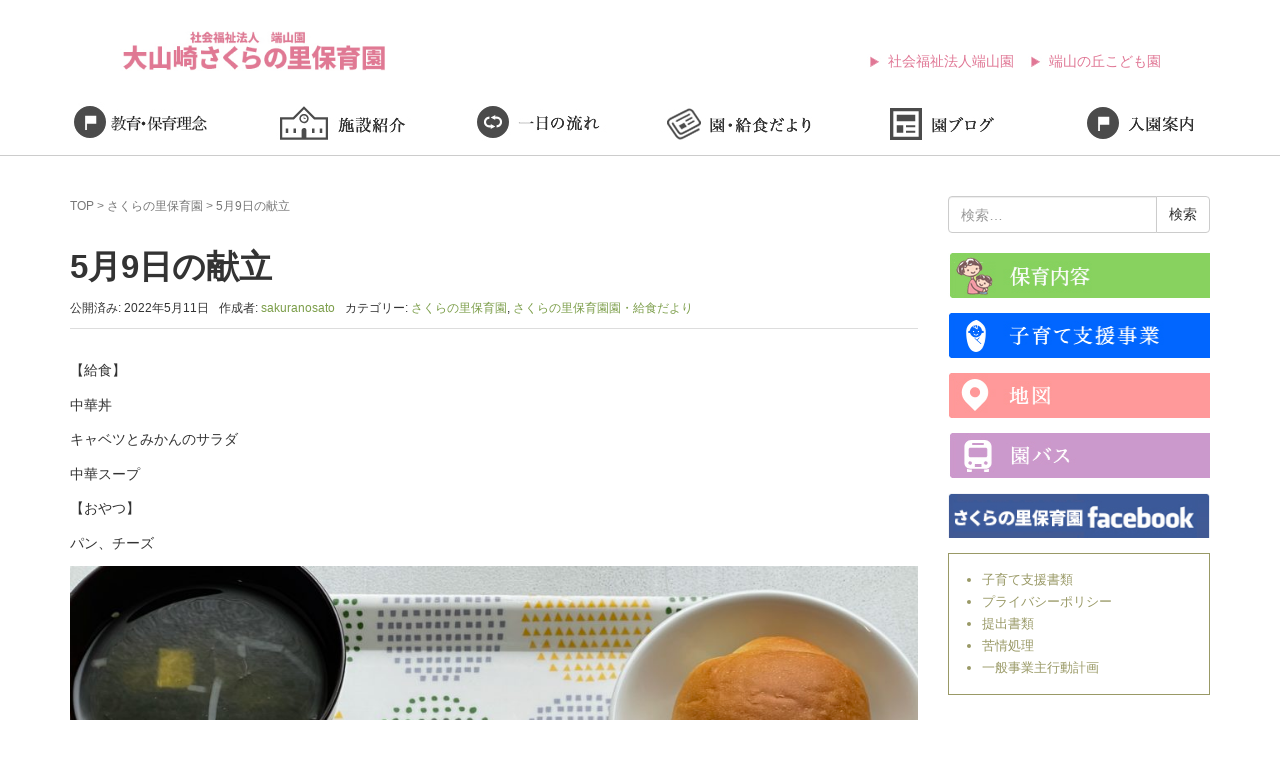

--- FILE ---
content_type: text/html; charset=UTF-8
request_url: https://hayamaen.jp/2022/05/11/5%E6%9C%889%E6%97%A5%E3%81%AE%E7%8C%AE%E7%AB%8B/
body_size: 11119
content:
<!DOCTYPE html>
<html lang="ja">
<head prefix="og: http://ogp.me/ns# fb: http://ogp.me/ns/fb# article: http://ogp.me/ns/article#">
	<meta charset="UTF-8">
	<meta name="viewport" content="width=device-width, initial-scale=1.0, maximum-scale=1.0, user-scalable=0"/>
	<link rel="pingback" href="https://hayamaen.jp/xmlrpc.php"/>
	<!--[if lt IE 9]>
	<script src="https://hayamaen.jp/wp-content/themes/habakiri/js/html5shiv.min.js"></script>
	<![endif]-->
	<title>5月9日の献立 &#8211; 社会福祉法人端山園</title>
<meta name='robots' content='max-image-preview:large' />
	<style>img:is([sizes="auto" i], [sizes^="auto," i]) { contain-intrinsic-size: 3000px 1500px }</style>
	<link rel="alternate" type="application/rss+xml" title="社会福祉法人端山園 &raquo; フィード" href="https://hayamaen.jp/feed/" />
<link rel="alternate" type="application/rss+xml" title="社会福祉法人端山園 &raquo; コメントフィード" href="https://hayamaen.jp/comments/feed/" />
<link rel="alternate" type="application/rss+xml" title="社会福祉法人端山園 &raquo; 5月9日の献立 のコメントのフィード" href="https://hayamaen.jp/2022/05/11/5%e6%9c%889%e6%97%a5%e3%81%ae%e7%8c%ae%e7%ab%8b/feed/" />
<script type="text/javascript">
/* <![CDATA[ */
window._wpemojiSettings = {"baseUrl":"https:\/\/s.w.org\/images\/core\/emoji\/16.0.1\/72x72\/","ext":".png","svgUrl":"https:\/\/s.w.org\/images\/core\/emoji\/16.0.1\/svg\/","svgExt":".svg","source":{"concatemoji":"https:\/\/hayamaen.jp\/wp-includes\/js\/wp-emoji-release.min.js?ver=6.8.3"}};
/*! This file is auto-generated */
!function(s,n){var o,i,e;function c(e){try{var t={supportTests:e,timestamp:(new Date).valueOf()};sessionStorage.setItem(o,JSON.stringify(t))}catch(e){}}function p(e,t,n){e.clearRect(0,0,e.canvas.width,e.canvas.height),e.fillText(t,0,0);var t=new Uint32Array(e.getImageData(0,0,e.canvas.width,e.canvas.height).data),a=(e.clearRect(0,0,e.canvas.width,e.canvas.height),e.fillText(n,0,0),new Uint32Array(e.getImageData(0,0,e.canvas.width,e.canvas.height).data));return t.every(function(e,t){return e===a[t]})}function u(e,t){e.clearRect(0,0,e.canvas.width,e.canvas.height),e.fillText(t,0,0);for(var n=e.getImageData(16,16,1,1),a=0;a<n.data.length;a++)if(0!==n.data[a])return!1;return!0}function f(e,t,n,a){switch(t){case"flag":return n(e,"\ud83c\udff3\ufe0f\u200d\u26a7\ufe0f","\ud83c\udff3\ufe0f\u200b\u26a7\ufe0f")?!1:!n(e,"\ud83c\udde8\ud83c\uddf6","\ud83c\udde8\u200b\ud83c\uddf6")&&!n(e,"\ud83c\udff4\udb40\udc67\udb40\udc62\udb40\udc65\udb40\udc6e\udb40\udc67\udb40\udc7f","\ud83c\udff4\u200b\udb40\udc67\u200b\udb40\udc62\u200b\udb40\udc65\u200b\udb40\udc6e\u200b\udb40\udc67\u200b\udb40\udc7f");case"emoji":return!a(e,"\ud83e\udedf")}return!1}function g(e,t,n,a){var r="undefined"!=typeof WorkerGlobalScope&&self instanceof WorkerGlobalScope?new OffscreenCanvas(300,150):s.createElement("canvas"),o=r.getContext("2d",{willReadFrequently:!0}),i=(o.textBaseline="top",o.font="600 32px Arial",{});return e.forEach(function(e){i[e]=t(o,e,n,a)}),i}function t(e){var t=s.createElement("script");t.src=e,t.defer=!0,s.head.appendChild(t)}"undefined"!=typeof Promise&&(o="wpEmojiSettingsSupports",i=["flag","emoji"],n.supports={everything:!0,everythingExceptFlag:!0},e=new Promise(function(e){s.addEventListener("DOMContentLoaded",e,{once:!0})}),new Promise(function(t){var n=function(){try{var e=JSON.parse(sessionStorage.getItem(o));if("object"==typeof e&&"number"==typeof e.timestamp&&(new Date).valueOf()<e.timestamp+604800&&"object"==typeof e.supportTests)return e.supportTests}catch(e){}return null}();if(!n){if("undefined"!=typeof Worker&&"undefined"!=typeof OffscreenCanvas&&"undefined"!=typeof URL&&URL.createObjectURL&&"undefined"!=typeof Blob)try{var e="postMessage("+g.toString()+"("+[JSON.stringify(i),f.toString(),p.toString(),u.toString()].join(",")+"));",a=new Blob([e],{type:"text/javascript"}),r=new Worker(URL.createObjectURL(a),{name:"wpTestEmojiSupports"});return void(r.onmessage=function(e){c(n=e.data),r.terminate(),t(n)})}catch(e){}c(n=g(i,f,p,u))}t(n)}).then(function(e){for(var t in e)n.supports[t]=e[t],n.supports.everything=n.supports.everything&&n.supports[t],"flag"!==t&&(n.supports.everythingExceptFlag=n.supports.everythingExceptFlag&&n.supports[t]);n.supports.everythingExceptFlag=n.supports.everythingExceptFlag&&!n.supports.flag,n.DOMReady=!1,n.readyCallback=function(){n.DOMReady=!0}}).then(function(){return e}).then(function(){var e;n.supports.everything||(n.readyCallback(),(e=n.source||{}).concatemoji?t(e.concatemoji):e.wpemoji&&e.twemoji&&(t(e.twemoji),t(e.wpemoji)))}))}((window,document),window._wpemojiSettings);
/* ]]> */
</script>
<style id='wp-emoji-styles-inline-css' type='text/css'>

	img.wp-smiley, img.emoji {
		display: inline !important;
		border: none !important;
		box-shadow: none !important;
		height: 1em !important;
		width: 1em !important;
		margin: 0 0.07em !important;
		vertical-align: -0.1em !important;
		background: none !important;
		padding: 0 !important;
	}
</style>
<link rel='stylesheet' id='wp-block-library-css' href='https://hayamaen.jp/wp-includes/css/dist/block-library/style.min.css?ver=6.8.3' type='text/css' media='all' />
<style id='classic-theme-styles-inline-css' type='text/css'>
/*! This file is auto-generated */
.wp-block-button__link{color:#fff;background-color:#32373c;border-radius:9999px;box-shadow:none;text-decoration:none;padding:calc(.667em + 2px) calc(1.333em + 2px);font-size:1.125em}.wp-block-file__button{background:#32373c;color:#fff;text-decoration:none}
</style>
<style id='global-styles-inline-css' type='text/css'>
:root{--wp--preset--aspect-ratio--square: 1;--wp--preset--aspect-ratio--4-3: 4/3;--wp--preset--aspect-ratio--3-4: 3/4;--wp--preset--aspect-ratio--3-2: 3/2;--wp--preset--aspect-ratio--2-3: 2/3;--wp--preset--aspect-ratio--16-9: 16/9;--wp--preset--aspect-ratio--9-16: 9/16;--wp--preset--color--black: #000000;--wp--preset--color--cyan-bluish-gray: #abb8c3;--wp--preset--color--white: #ffffff;--wp--preset--color--pale-pink: #f78da7;--wp--preset--color--vivid-red: #cf2e2e;--wp--preset--color--luminous-vivid-orange: #ff6900;--wp--preset--color--luminous-vivid-amber: #fcb900;--wp--preset--color--light-green-cyan: #7bdcb5;--wp--preset--color--vivid-green-cyan: #00d084;--wp--preset--color--pale-cyan-blue: #8ed1fc;--wp--preset--color--vivid-cyan-blue: #0693e3;--wp--preset--color--vivid-purple: #9b51e0;--wp--preset--gradient--vivid-cyan-blue-to-vivid-purple: linear-gradient(135deg,rgba(6,147,227,1) 0%,rgb(155,81,224) 100%);--wp--preset--gradient--light-green-cyan-to-vivid-green-cyan: linear-gradient(135deg,rgb(122,220,180) 0%,rgb(0,208,130) 100%);--wp--preset--gradient--luminous-vivid-amber-to-luminous-vivid-orange: linear-gradient(135deg,rgba(252,185,0,1) 0%,rgba(255,105,0,1) 100%);--wp--preset--gradient--luminous-vivid-orange-to-vivid-red: linear-gradient(135deg,rgba(255,105,0,1) 0%,rgb(207,46,46) 100%);--wp--preset--gradient--very-light-gray-to-cyan-bluish-gray: linear-gradient(135deg,rgb(238,238,238) 0%,rgb(169,184,195) 100%);--wp--preset--gradient--cool-to-warm-spectrum: linear-gradient(135deg,rgb(74,234,220) 0%,rgb(151,120,209) 20%,rgb(207,42,186) 40%,rgb(238,44,130) 60%,rgb(251,105,98) 80%,rgb(254,248,76) 100%);--wp--preset--gradient--blush-light-purple: linear-gradient(135deg,rgb(255,206,236) 0%,rgb(152,150,240) 100%);--wp--preset--gradient--blush-bordeaux: linear-gradient(135deg,rgb(254,205,165) 0%,rgb(254,45,45) 50%,rgb(107,0,62) 100%);--wp--preset--gradient--luminous-dusk: linear-gradient(135deg,rgb(255,203,112) 0%,rgb(199,81,192) 50%,rgb(65,88,208) 100%);--wp--preset--gradient--pale-ocean: linear-gradient(135deg,rgb(255,245,203) 0%,rgb(182,227,212) 50%,rgb(51,167,181) 100%);--wp--preset--gradient--electric-grass: linear-gradient(135deg,rgb(202,248,128) 0%,rgb(113,206,126) 100%);--wp--preset--gradient--midnight: linear-gradient(135deg,rgb(2,3,129) 0%,rgb(40,116,252) 100%);--wp--preset--font-size--small: 13px;--wp--preset--font-size--medium: 20px;--wp--preset--font-size--large: 36px;--wp--preset--font-size--x-large: 42px;--wp--preset--spacing--20: 0.44rem;--wp--preset--spacing--30: 0.67rem;--wp--preset--spacing--40: 1rem;--wp--preset--spacing--50: 1.5rem;--wp--preset--spacing--60: 2.25rem;--wp--preset--spacing--70: 3.38rem;--wp--preset--spacing--80: 5.06rem;--wp--preset--shadow--natural: 6px 6px 9px rgba(0, 0, 0, 0.2);--wp--preset--shadow--deep: 12px 12px 50px rgba(0, 0, 0, 0.4);--wp--preset--shadow--sharp: 6px 6px 0px rgba(0, 0, 0, 0.2);--wp--preset--shadow--outlined: 6px 6px 0px -3px rgba(255, 255, 255, 1), 6px 6px rgba(0, 0, 0, 1);--wp--preset--shadow--crisp: 6px 6px 0px rgba(0, 0, 0, 1);}:where(.is-layout-flex){gap: 0.5em;}:where(.is-layout-grid){gap: 0.5em;}body .is-layout-flex{display: flex;}.is-layout-flex{flex-wrap: wrap;align-items: center;}.is-layout-flex > :is(*, div){margin: 0;}body .is-layout-grid{display: grid;}.is-layout-grid > :is(*, div){margin: 0;}:where(.wp-block-columns.is-layout-flex){gap: 2em;}:where(.wp-block-columns.is-layout-grid){gap: 2em;}:where(.wp-block-post-template.is-layout-flex){gap: 1.25em;}:where(.wp-block-post-template.is-layout-grid){gap: 1.25em;}.has-black-color{color: var(--wp--preset--color--black) !important;}.has-cyan-bluish-gray-color{color: var(--wp--preset--color--cyan-bluish-gray) !important;}.has-white-color{color: var(--wp--preset--color--white) !important;}.has-pale-pink-color{color: var(--wp--preset--color--pale-pink) !important;}.has-vivid-red-color{color: var(--wp--preset--color--vivid-red) !important;}.has-luminous-vivid-orange-color{color: var(--wp--preset--color--luminous-vivid-orange) !important;}.has-luminous-vivid-amber-color{color: var(--wp--preset--color--luminous-vivid-amber) !important;}.has-light-green-cyan-color{color: var(--wp--preset--color--light-green-cyan) !important;}.has-vivid-green-cyan-color{color: var(--wp--preset--color--vivid-green-cyan) !important;}.has-pale-cyan-blue-color{color: var(--wp--preset--color--pale-cyan-blue) !important;}.has-vivid-cyan-blue-color{color: var(--wp--preset--color--vivid-cyan-blue) !important;}.has-vivid-purple-color{color: var(--wp--preset--color--vivid-purple) !important;}.has-black-background-color{background-color: var(--wp--preset--color--black) !important;}.has-cyan-bluish-gray-background-color{background-color: var(--wp--preset--color--cyan-bluish-gray) !important;}.has-white-background-color{background-color: var(--wp--preset--color--white) !important;}.has-pale-pink-background-color{background-color: var(--wp--preset--color--pale-pink) !important;}.has-vivid-red-background-color{background-color: var(--wp--preset--color--vivid-red) !important;}.has-luminous-vivid-orange-background-color{background-color: var(--wp--preset--color--luminous-vivid-orange) !important;}.has-luminous-vivid-amber-background-color{background-color: var(--wp--preset--color--luminous-vivid-amber) !important;}.has-light-green-cyan-background-color{background-color: var(--wp--preset--color--light-green-cyan) !important;}.has-vivid-green-cyan-background-color{background-color: var(--wp--preset--color--vivid-green-cyan) !important;}.has-pale-cyan-blue-background-color{background-color: var(--wp--preset--color--pale-cyan-blue) !important;}.has-vivid-cyan-blue-background-color{background-color: var(--wp--preset--color--vivid-cyan-blue) !important;}.has-vivid-purple-background-color{background-color: var(--wp--preset--color--vivid-purple) !important;}.has-black-border-color{border-color: var(--wp--preset--color--black) !important;}.has-cyan-bluish-gray-border-color{border-color: var(--wp--preset--color--cyan-bluish-gray) !important;}.has-white-border-color{border-color: var(--wp--preset--color--white) !important;}.has-pale-pink-border-color{border-color: var(--wp--preset--color--pale-pink) !important;}.has-vivid-red-border-color{border-color: var(--wp--preset--color--vivid-red) !important;}.has-luminous-vivid-orange-border-color{border-color: var(--wp--preset--color--luminous-vivid-orange) !important;}.has-luminous-vivid-amber-border-color{border-color: var(--wp--preset--color--luminous-vivid-amber) !important;}.has-light-green-cyan-border-color{border-color: var(--wp--preset--color--light-green-cyan) !important;}.has-vivid-green-cyan-border-color{border-color: var(--wp--preset--color--vivid-green-cyan) !important;}.has-pale-cyan-blue-border-color{border-color: var(--wp--preset--color--pale-cyan-blue) !important;}.has-vivid-cyan-blue-border-color{border-color: var(--wp--preset--color--vivid-cyan-blue) !important;}.has-vivid-purple-border-color{border-color: var(--wp--preset--color--vivid-purple) !important;}.has-vivid-cyan-blue-to-vivid-purple-gradient-background{background: var(--wp--preset--gradient--vivid-cyan-blue-to-vivid-purple) !important;}.has-light-green-cyan-to-vivid-green-cyan-gradient-background{background: var(--wp--preset--gradient--light-green-cyan-to-vivid-green-cyan) !important;}.has-luminous-vivid-amber-to-luminous-vivid-orange-gradient-background{background: var(--wp--preset--gradient--luminous-vivid-amber-to-luminous-vivid-orange) !important;}.has-luminous-vivid-orange-to-vivid-red-gradient-background{background: var(--wp--preset--gradient--luminous-vivid-orange-to-vivid-red) !important;}.has-very-light-gray-to-cyan-bluish-gray-gradient-background{background: var(--wp--preset--gradient--very-light-gray-to-cyan-bluish-gray) !important;}.has-cool-to-warm-spectrum-gradient-background{background: var(--wp--preset--gradient--cool-to-warm-spectrum) !important;}.has-blush-light-purple-gradient-background{background: var(--wp--preset--gradient--blush-light-purple) !important;}.has-blush-bordeaux-gradient-background{background: var(--wp--preset--gradient--blush-bordeaux) !important;}.has-luminous-dusk-gradient-background{background: var(--wp--preset--gradient--luminous-dusk) !important;}.has-pale-ocean-gradient-background{background: var(--wp--preset--gradient--pale-ocean) !important;}.has-electric-grass-gradient-background{background: var(--wp--preset--gradient--electric-grass) !important;}.has-midnight-gradient-background{background: var(--wp--preset--gradient--midnight) !important;}.has-small-font-size{font-size: var(--wp--preset--font-size--small) !important;}.has-medium-font-size{font-size: var(--wp--preset--font-size--medium) !important;}.has-large-font-size{font-size: var(--wp--preset--font-size--large) !important;}.has-x-large-font-size{font-size: var(--wp--preset--font-size--x-large) !important;}
:where(.wp-block-post-template.is-layout-flex){gap: 1.25em;}:where(.wp-block-post-template.is-layout-grid){gap: 1.25em;}
:where(.wp-block-columns.is-layout-flex){gap: 2em;}:where(.wp-block-columns.is-layout-grid){gap: 2em;}
:root :where(.wp-block-pullquote){font-size: 1.5em;line-height: 1.6;}
</style>
<link rel='stylesheet' id='habakiri-assets-css' href='https://hayamaen.jp/wp-content/themes/habakiri/css/assets.min.css?ver=6.8.3' type='text/css' media='all' />
<link rel='stylesheet' id='habakiri-css' href='https://hayamaen.jp/wp-content/themes/habakiri/style.min.css?ver=20240614055421' type='text/css' media='all' />
<link rel='stylesheet' id='habakiri-child-css' href='https://hayamaen.jp/wp-content/themes/habakiri-child/style.css?ver=20240614055421' type='text/css' media='all' />
<link rel='stylesheet' id='fancybox-css' href='https://hayamaen.jp/wp-content/plugins/easy-fancybox/fancybox/1.5.4/jquery.fancybox.min.css?ver=6.8.3' type='text/css' media='screen' />
<style id='fancybox-inline-css' type='text/css'>
#fancybox-outer{background:#ffffff}#fancybox-content{background:#ffffff;border-color:#ffffff;color:#000000;}#fancybox-title,#fancybox-title-float-main{color:#fff}
</style>
<script type="text/javascript" src="https://hayamaen.jp/wp-includes/js/jquery/jquery.min.js?ver=3.7.1" id="jquery-core-js"></script>
<script type="text/javascript" src="https://hayamaen.jp/wp-includes/js/jquery/jquery-migrate.min.js?ver=3.4.1" id="jquery-migrate-js"></script>
<link rel="https://api.w.org/" href="https://hayamaen.jp/wp-json/" /><link rel="alternate" title="JSON" type="application/json" href="https://hayamaen.jp/wp-json/wp/v2/posts/26211" /><link rel="EditURI" type="application/rsd+xml" title="RSD" href="https://hayamaen.jp/xmlrpc.php?rsd" />
<meta name="generator" content="WordPress 6.8.3" />
<link rel="canonical" href="https://hayamaen.jp/2022/05/11/5%e6%9c%889%e6%97%a5%e3%81%ae%e7%8c%ae%e7%ab%8b/" />
<link rel='shortlink' href='https://hayamaen.jp/?p=26211' />
<link rel="alternate" title="oEmbed (JSON)" type="application/json+oembed" href="https://hayamaen.jp/wp-json/oembed/1.0/embed?url=https%3A%2F%2Fhayamaen.jp%2F2022%2F05%2F11%2F5%25e6%259c%25889%25e6%2597%25a5%25e3%2581%25ae%25e7%258c%25ae%25e7%25ab%258b%2F" />
<link rel="alternate" title="oEmbed (XML)" type="text/xml+oembed" href="https://hayamaen.jp/wp-json/oembed/1.0/embed?url=https%3A%2F%2Fhayamaen.jp%2F2022%2F05%2F11%2F5%25e6%259c%25889%25e6%2597%25a5%25e3%2581%25ae%25e7%258c%25ae%25e7%25ab%258b%2F&#038;format=xml" />
		<style>
		/* Safari 6.1+ (10.0 is the latest version of Safari at this time) */
		@media (max-width: 991px) and (min-color-index: 0) and (-webkit-min-device-pixel-ratio: 0) { @media () {
			display: block !important;
			.header__col {
				width: 100%;
			}
		}}
		</style>
		<style>a{color:#7c9e4a}a:focus,a:active,a:hover{color:#465e2c}.site-branding a{color:#000}.responsive-nav a{color:#000;font-size:12px}.responsive-nav a small{color:#777;font-size:10px}.responsive-nav a:hover small,.responsive-nav a:active small,.responsive-nav .current-menu-item small,.responsive-nav .current-menu-ancestor small,.responsive-nav .current-menu-parent small,.responsive-nav .current_page_item small,.responsive-nav .current_page_parent small{color:#777}.responsive-nav .menu>.menu-item>a,.header--transparency.header--fixed--is_scrolled .responsive-nav .menu>.menu-item>a{background-color:transparent;padding:23px 15px}.responsive-nav .menu>.menu-item>a:hover,.responsive-nav .menu>.menu-item>a:active,.responsive-nav .menu>.current-menu-item>a,.responsive-nav .menu>.current-menu-ancestor>a,.responsive-nav .menu>.current-menu-parent>a,.responsive-nav .menu>.current_page_item>a,.responsive-nav .menu>.current_page_parent>a,.header--transparency.header--fixed--is_scrolled .responsive-nav .menu>.menu-item>a:hover,.header--transparency.header--fixed--is_scrolled .responsive-nav .menu>.menu-item>a:active,.header--transparency.header--fixed--is_scrolled .responsive-nav .menu>.current-menu-item>a,.header--transparency.header--fixed--is_scrolled .responsive-nav .menu>.current-menu-ancestor>a,.header--transparency.header--fixed--is_scrolled .responsive-nav .menu>.current-menu-parent>a,.header--transparency.header--fixed--is_scrolled .responsive-nav .menu>.current_page_item>a,.header--transparency.header--fixed--is_scrolled .responsive-nav .menu>.current_page_parent>a{background-color:transparent;color:#337ab7}.responsive-nav .sub-menu a{background-color:#000;color:#777}.responsive-nav .sub-menu a:hover,.responsive-nav .sub-menu a:active,.responsive-nav .sub-menu .current-menu-item a,.responsive-nav .sub-menu .current-menu-ancestor a,.responsive-nav .sub-menu .current-menu-parent a,.responsive-nav .sub-menu .current_page_item a,.responsive-nav .sub-menu .current_page_parent a{background-color:#191919;color:#337ab7}.off-canvas-nav{font-size:12px}.responsive-nav,.header--transparency.header--fixed--is_scrolled .responsive-nav{background-color:transparent}#responsive-btn{background-color:transparent;border-color:#eee;color:#000}#responsive-btn:hover{background-color:#f5f5f5;border-color:#eee;color:#000}.habakiri-slider__transparent-layer{background-color:rgba( 0,0,0, 0.1 )}.page-header{background-color:#a6b914;color:#fff}.pagination>li>a{color:#7c9e4a}.pagination>li>span{background-color:#7c9e4a;border-color:#7c9e4a}.pagination>li>a:focus,.pagination>li>a:hover,.pagination>li>span:focus,.pagination>li>span:hover{color:#465e2c}.header{background-color:#fff}.header--transparency.header--fixed--is_scrolled{background-color:#fff !important}.footer{background-color:#eaeaea}.footer-widget-area a{color:#333333}.footer-widget-area,.footer-widget-area .widget_calendar #wp-calendar caption{color:#333333}.footer-widget-area .widget_calendar #wp-calendar,.footer-widget-area .widget_calendar #wp-calendar *{border-color:#333333}@media(min-width:992px){.responsive-nav{display:block}.off-canvas-nav,#responsive-btn{display:none !important}.header--2row{padding-bottom:0}.header--2row .header__col,.header--center .header__col{display:block}.header--2row .responsive-nav,.header--center .responsive-nav{margin-right:-1000px;margin-left:-1000px;padding-right:1000px;padding-left:1000px}.header--2row .site-branding,.header--center .site-branding{padding-bottom:0}.header--center .site-branding{text-align:center}}</style></head>

<body class="wp-singular post-template-default single single-post postid-26211 single-format-standard wp-theme-habakiri wp-child-theme-habakiri-child blog-template-single-right-sidebar">
		<div id="container">
				<header id="header" class="header header--default ">
						<div class="container3">
				<div class="row header__content">
					<div class="col-xs-10">
						<div class="site-branding">
							<h1 class="site-branding__heading"><a href="https://hayamaen.jp/sakuranosato/"><img src="https://hayamaen.jp/wp-content/themes/habakiri-child/img/sakuranosato/logo.jpg" alt="さくらの里保育園" /></a></h1>
							<!-- end .site-branding -->
						</div>
						<!-- end .header__col -->
					</div>
					<div class="col-xs-2 col-md-8 header__col global-nav-wrapper clearfix">
						<div class="hidden-lg hidden-md hidden-sm">
							<nav class="global-nav js-responsive-nav nav--hide" role="navigation">
								<div class="menu-gnavi-container">
									<ul id="menu-gnavi" class="menu">
										<li class="menu-item menu-item-type-post_type menu-item-object-page menu-item-home"><a href="https://hayamaen.jp/sakuranosato/">TOP</a>
										</li>
										<li class="menu-item menu-item-type-post_type menu-item-object-page menu-item-home"><a href="https://hayamaen.jp/sakuranosato/hoikumokuhyou/">保育目標</a>
										</li>
										<li class="menu-item menu-item-type-post_type menu-item-object-page menu-item-home"><a href="https://hayamaen.jp/sakuranosato/shisetu/">施設紹介</a>
										</li>
										<li class="menu-item menu-item-type-post_type menu-item-object-page menu-item-home"><a href="https://hayamaen.jp/sakuranosato/flow/">一日の流れ</a>
										</li>
										<li class="menu-item menu-item-type-post_type menu-item-object-page menu-item-home"><a href="https://hayamaen.jp/category/sakuranosato/lunch-sakuranosato/">園・給食だより</a>
										</li>
										<li class="menu-item menu-item-type-post_type menu-item-object-page menu-item-home"><a href="https://hayamaen.jp/category/sakuranosato/blog-sakuranosato/">園ブログ</a>
										</li>
										<li class="menu-item menu-item-type-post_type menu-item-object-page menu-item-home"><a href="https://hayamaen.jp/sakuranosato/nyuenannai/">入園案内</a>
										</li>
										<li class="menu-item menu-item-type-post_type menu-item-object-page menu-item-home"><a href="https://hayamaen.jp/sakuranosato/kosodateshien/">子育て支援事業</a>
										</li>
										<li class="menu-item menu-item-type-post_type menu-item-object-page menu-item-home"><a href="https://hayamaen.jp/sakuranosato/map/">地図</a>
										</li>
										<li class="menu-item menu-item-type-post_type menu-item-object-page menu-item-home"><a href="https://hayamaen.jp/sakuranosato/bus/">園バス</a>
										</li>
										<li class="menu-item menu-item-type-post_type menu-item-object-page menu-item-home"><a href="https://www.facebook.com/%E7%AB%AF%E5%B1%B1%E4%BF%9D%E8%82%B2%E5%9C%92-555828284444258/">さくらの里こども園Facebook</a>
										</li>
										<li class="menu-item menu-item-type-post_type menu-item-object-page menu-item-home"><a href="https://hayamaen.jp/sakuranosato/kosodatedocument/">子育て支援書類</a>
										</li>
										<li class="menu-item menu-item-type-post_type menu-item-object-page menu-item-home"><a href="https://hayamaen.jp/sakuranosato/privacypolicy/">プライバシーポリシー</a>
										</li>
										<li class="menu-item menu-item-type-post_type menu-item-object-page menu-item-home"><a href="https://hayamaen.jp/sakuranosato/submitted/">提出書類</a>
										</li>
										<li class="menu-item menu-item-type-post_type menu-item-object-page menu-item-home"><a href="https://hayamaen.jp/sakuranosato/complaints/">苦情処理</a>
										</li>
										<li class="menu-item menu-item-type-post_type menu-item-object-page menu-item-home"><a href="https://hayamaen.jp/sakuranosato/actionplan/">一般事業主行動計画</a>
										</li>
									</ul>
								</div>
								<!-- end .global-nav -->
							</nav>
						</div>
						<div class="visible-lg visible-md">
							<ul id="navi">
								<li><a href="https://hayamaen.jp/">社会福祉法人端山園</a>
								</li>
								<li><a href="https://hayamaen.jp/hayamanooka/">端山の丘こども園</a>
								</li>
							</ul>
						</div>
						<div id="responsive-btn"></div>
						<!-- end .header__col -->
					</div>
					<!-- end .row -->
				</div>
				<!-- end .container -->
			</div>
						<!-- end #header -->
		</header>
		<div id="contents">
			

<nav id="navi2" class="hidden-xs hidden-sm">
	<ul>
		<li class="alpha1"><a href="https://hayamaen.jp/sakuranosato/hoikumokuhyou/">保育目標</a>
		</li>
		<li class="alpha2"><a href="https://hayamaen.jp/sakuranosato/shisetu/">施設紹介</a>
		</li>
		<li class="alpha3"><a href="https://hayamaen.jp/sakuranosato/flow/">一日の流れ</a>
		</li>
		<li class="alpha4"><a href="https://hayamaen.jp/category/sakuranosato/lunch-sakuranosato/">園・給食だより</a>
		</li>
		<li class="alpha5"><a href="https://hayamaen.jp/category/sakuranosato/blog-sakuranosato/">園ブログ</a>
		</li>
		<li class="alpha6"><a href="https://hayamaen.jp/sakuranosato/nyuenannai/">入園案内</a>
		</li>
	</ul>
</nav>
<div class="sub-page-contents">
	<div class="container">
	<div class="row">
		<div class="col-md-9">
			<main id="main" role="main">

				<div class="breadcrumbs"><a href="https://hayamaen.jp/">TOP</a> &gt; <a href="https://hayamaen.jp/category/sakuranosato/">さくらの里保育園</a> &gt; <strong>5月9日の献立</strong></div>				<article class="article article--single post-26211 post type-post status-publish format-standard has-post-thumbnail hentry category-sakuranosato category-lunch-sakuranosato">
	<div class="entry">
						<h1 class="entry__title entry-title">5月9日の献立</h1>
								<div class="entry-meta">
			<ul class="entry-meta__list">
				<li class="entry-meta__item published"><time datetime="2022-05-11T15:33:03+09:00">公開済み: 2022年5月11日</time></li><li class="entry-meta__item updated hidden"><time datetime="2022-05-11T15:38:24+09:00">更新: 2022年5月11日</time></li><li class="entry-meta__item vCard author">作成者: <a href="https://hayamaen.jp/author/sakuranosato/"><span class="fn">sakuranosato</span></a></li><li class="entry-meta__item categories">カテゴリー: <a href="https://hayamaen.jp/category/sakuranosato/">さくらの里保育園</a>, <a href="https://hayamaen.jp/category/sakuranosato/lunch-sakuranosato/">さくらの里保育園園・給食だより</a></li>			</ul>
		<!-- end .entry-meta --></div>
						<div class="entry__content entry-content">
			
<p>【給食】</p>



<p>中華丼</p>



<p>キャベツとみかんのサラダ</p>



<p>中華スープ</p>



<p>【おやつ】</p>



<p>パン、チーズ</p>



<figure class="wp-block-gallery columns-1 is-cropped wp-block-gallery-1 is-layout-flex wp-block-gallery-is-layout-flex"><ul class="blocks-gallery-grid"><li class="blocks-gallery-item"><figure><a href="https://hayamaen.jp/wp-content/uploads/2022/05/b1d7f805d6dba60f547467f4249a1c7c-scaled.jpeg"><img fetchpriority="high" decoding="async" width="1024" height="768" src="https://hayamaen.jp/wp-content/uploads/2022/05/b1d7f805d6dba60f547467f4249a1c7c-1024x768.jpeg" alt="" data-id="26212" data-full-url="https://hayamaen.jp/wp-content/uploads/2022/05/b1d7f805d6dba60f547467f4249a1c7c-scaled.jpeg" data-link="https://hayamaen.jp/?attachment_id=26212" class="wp-image-26212" srcset="https://hayamaen.jp/wp-content/uploads/2022/05/b1d7f805d6dba60f547467f4249a1c7c-1024x768.jpeg 1024w, https://hayamaen.jp/wp-content/uploads/2022/05/b1d7f805d6dba60f547467f4249a1c7c-300x225.jpeg 300w, https://hayamaen.jp/wp-content/uploads/2022/05/b1d7f805d6dba60f547467f4249a1c7c-768x576.jpeg 768w, https://hayamaen.jp/wp-content/uploads/2022/05/b1d7f805d6dba60f547467f4249a1c7c-1536x1152.jpeg 1536w, https://hayamaen.jp/wp-content/uploads/2022/05/b1d7f805d6dba60f547467f4249a1c7c-2048x1536.jpeg 2048w" sizes="(max-width: 1024px) 100vw, 1024px" /></a></figure></li></ul></figure>
		<!-- end .entry__content --></div>
			<!-- end .entry --></div>

		</article>
				
			<!-- end #main --></main>
		<!-- end .col-md-9 --></div>
		<div class="col-md-3">
			<aside id="sub">
	<div class="sidebar"><div id="search-3" class="widget sidebar-widget widget_search">

	<form role="search" method="get" class="search-form" action="https://hayamaen.jp/">
		<label class="screen-reader-text" for="s">検索:</label>
		<div class="input-group">
			<input type="search" class="form-control" placeholder="検索&hellip;" value="" name="s" title="検索:" />
			<span class="input-group-btn">
				<input type="submit" class="btn btn-default" value="検索" />
			</span>
		</div>
	</form>
</div><div id="execphp-3" class="widget sidebar-widget widget_execphp">			<div class="execphpwidget"><ul class="side_h">
<li class="s_s_navi01 mb15"><a href="https://hayamaen.jp/sakuranosato/hoikunaiyou/">保育内容</a>
					</li>
<li class="s_s_navi02 mb15"><a href="https://hayamaen.jp/sakuranosato/kosodateshien/">子育て支援事業</a>
					</li>
<li class="s_s_navi03 mb15"><a href="https://hayamaen.jp/sakuranosato/map/">地図</a>
					</li>
<li class="s_s_navi04 mb15"><a href="https://hayamaen.jp/sakuranosato/bus/">園バス</a>
					</li>
<li class="s_s_navi06 mb15"><a href="https://www.facebook.com/%E7%AB%AF%E5%B1%B1%E4%BF%9D%E8%82%B2%E5%9C%92-555828284444258/" target="_blank">端山の丘こども園Facebook</a>
					</li>
</ul>
<div id="menulist">
<ul>
<li><a href="https://hayamaen.jp/sakuranosato/kosodatedocument/">子育て支援書類</a>
						</li>
<li><a href="https://hayamaen.jp/sakuranosato/privacypolicy/">プライバシーポリシー</a>
						</li>
<li><a href="https://hayamaen.jp/sakuranosato/submitted/">提出書類</a>
						</li>
<li><a href="https://hayamaen.jp/sakuranosato/complaints/">苦情処理</a>
						</li>
<li><a href="https://hayamaen.jp/sakuranosato/actionplan/">一般事業主行動計画</a>
						</li>
</ul></div>
</div>
		</div></div><!-- #sub --></aside>
		<!-- end .col-md-3 --></div>
	<!-- end .row --></div>
<!-- end .container --></div>
<!-- end .sub-page-contents --></div>

			<!-- end #contents --></div>
	<footer id="footer3" class="footer3">
		
				<div class="footer-widget-area">
			<div class="container">
				<div class="row">
					<div id="custom_html-3" class="widget_text col-md-4 widget footer-widget widget_custom_html"><div class="textwidget custom-html-widget"><p>社会福祉法人端山園</p>
<p>〒601-1333 京都府京都市伏見区醍醐上端山町４７<br />
TEL 075-572-8702 FAX 075-572-8778</p></div></div><div id="custom_html-4" class="widget_text col-md-4 widget footer-widget widget_custom_html"><div class="textwidget custom-html-widget"><ul class="clearfix">
	<li><a href="top/gaiyou/">法人概要</a></li>
	<li><a href="top/information/">情報公開</a></li>
</ul>
<div id="title">■ 各施設の紹介</div>
<ul>
	<li><a href="hayamanooka/">端山の丘こども園</a></li>
	<li><a href="sakuranosato/">大山崎さくらの里保育園</a></li>
</ul></div></div>					<div id="custom_html-5" class="widget_text col-md-4 widget footer-widget widget_custom_html">
						<div class="textwidget custom-html-widget"><p>大山崎さくらの里保育園</p>
<p>〒618-0091 京都府乙訓郡大山崎町字円明寺小字西法寺２５－６<br />
TEL 075-953-8702 FAX 075-953-8707</p></div>
				<!-- end .row --></div>
			<!-- end .container --></div>
		<!-- end .footer-widget-area --></div>
		
		
		<div class="copyright">
			<div class="container">Copyright(C) Sakura no Sato Hoikuen<!-- end .container --></div>
		<!-- end .copyright --></div>
			<!-- end #footer --></footer>
<!-- end #container --></div>
<script type="speculationrules">
{"prefetch":[{"source":"document","where":{"and":[{"href_matches":"\/*"},{"not":{"href_matches":["\/wp-*.php","\/wp-admin\/*","\/wp-content\/uploads\/*","\/wp-content\/*","\/wp-content\/plugins\/*","\/wp-content\/themes\/habakiri-child\/*","\/wp-content\/themes\/habakiri\/*","\/*\\?(.+)"]}},{"not":{"selector_matches":"a[rel~=\"nofollow\"]"}},{"not":{"selector_matches":".no-prefetch, .no-prefetch a"}}]},"eagerness":"conservative"}]}
</script>
		<script>
		jQuery( function( $ ) {
			$( '.js-responsive-nav' ).responsive_nav( {
				direction: 'right'
			} );
		} );
		</script>
		<style id='core-block-supports-inline-css' type='text/css'>
.wp-block-gallery.wp-block-gallery-1{--wp--style--unstable-gallery-gap:var( --wp--style--gallery-gap-default, var( --gallery-block--gutter-size, var( --wp--style--block-gap, 0.5em ) ) );gap:var( --wp--style--gallery-gap-default, var( --gallery-block--gutter-size, var( --wp--style--block-gap, 0.5em ) ) );}
</style>
<script type="text/javascript" src="https://hayamaen.jp/wp-includes/js/comment-reply.min.js?ver=6.8.3" id="comment-reply-js" async="async" data-wp-strategy="async"></script>
<script type="text/javascript" src="https://hayamaen.jp/wp-content/themes/habakiri/js/app.min.js?ver=6.8.3" id="habakiri-js"></script>
<script type="text/javascript" src="https://hayamaen.jp/wp-content/plugins/easy-fancybox/vendor/purify.min.js?ver=6.8.3" id="fancybox-purify-js"></script>
<script type="text/javascript" id="jquery-fancybox-js-extra">
/* <![CDATA[ */
var efb_i18n = {"close":"Close","next":"Next","prev":"Previous","startSlideshow":"Start slideshow","toggleSize":"Toggle size"};
/* ]]> */
</script>
<script type="text/javascript" src="https://hayamaen.jp/wp-content/plugins/easy-fancybox/fancybox/1.5.4/jquery.fancybox.min.js?ver=6.8.3" id="jquery-fancybox-js"></script>
<script type="text/javascript" id="jquery-fancybox-js-after">
/* <![CDATA[ */
var fb_timeout, fb_opts={'autoScale':true,'showCloseButton':true,'width':560,'height':340,'margin':20,'pixelRatio':'false','padding':10,'centerOnScroll':false,'enableEscapeButton':true,'speedIn':300,'speedOut':300,'overlayShow':true,'hideOnOverlayClick':true,'overlayColor':'#000','overlayOpacity':0.6,'minViewportWidth':320,'minVpHeight':320,'disableCoreLightbox':'true','enableBlockControls':'true','fancybox_openBlockControls':'true' };
if(typeof easy_fancybox_handler==='undefined'){
var easy_fancybox_handler=function(){
jQuery([".nolightbox","a.wp-block-file__button","a.pin-it-button","a[href*='pinterest.com\/pin\/create']","a[href*='facebook.com\/share']","a[href*='twitter.com\/share']"].join(',')).addClass('nofancybox');
jQuery('a.fancybox-close').on('click',function(e){e.preventDefault();jQuery.fancybox.close()});
/* IMG */
						var unlinkedImageBlocks=jQuery(".wp-block-image > img:not(.nofancybox,figure.nofancybox>img)");
						unlinkedImageBlocks.wrap(function() {
							var href = jQuery( this ).attr( "src" );
							return "<a href='" + href + "'></a>";
						});
var fb_IMG_select=jQuery('a[href*=".jpg" i]:not(.nofancybox,li.nofancybox>a,figure.nofancybox>a),area[href*=".jpg" i]:not(.nofancybox),a[href*=".png" i]:not(.nofancybox,li.nofancybox>a,figure.nofancybox>a),area[href*=".png" i]:not(.nofancybox),a[href*=".webp" i]:not(.nofancybox,li.nofancybox>a,figure.nofancybox>a),area[href*=".webp" i]:not(.nofancybox),a[href*=".jpeg" i]:not(.nofancybox,li.nofancybox>a,figure.nofancybox>a),area[href*=".jpeg" i]:not(.nofancybox)');
fb_IMG_select.addClass('fancybox image');
var fb_IMG_sections=jQuery('.gallery,.wp-block-gallery,.tiled-gallery,.wp-block-jetpack-tiled-gallery,.ngg-galleryoverview,.ngg-imagebrowser,.nextgen_pro_blog_gallery,.nextgen_pro_film,.nextgen_pro_horizontal_filmstrip,.ngg-pro-masonry-wrapper,.ngg-pro-mosaic-container,.nextgen_pro_sidescroll,.nextgen_pro_slideshow,.nextgen_pro_thumbnail_grid,.tiled-gallery');
fb_IMG_sections.each(function(){jQuery(this).find(fb_IMG_select).attr('rel','gallery-'+fb_IMG_sections.index(this));});
jQuery('a.fancybox,area.fancybox,.fancybox>a').each(function(){jQuery(this).fancybox(jQuery.extend(true,{},fb_opts,{'transition':'elastic','transitionIn':'elastic','transitionOut':'elastic','opacity':false,'hideOnContentClick':false,'titleShow':true,'titlePosition':'over','titleFromAlt':true,'showNavArrows':true,'enableKeyboardNav':true,'cyclic':false,'mouseWheel':'true','changeSpeed':250,'changeFade':300}))});
};};
jQuery(easy_fancybox_handler);jQuery(document).on('post-load',easy_fancybox_handler);
/* ]]> */
</script>
<script type="text/javascript" src="https://hayamaen.jp/wp-content/plugins/easy-fancybox/vendor/jquery.easing.min.js?ver=1.4.1" id="jquery-easing-js"></script>
<script type="text/javascript" src="https://hayamaen.jp/wp-content/plugins/easy-fancybox/vendor/jquery.mousewheel.min.js?ver=3.1.13" id="jquery-mousewheel-js"></script>

<!-- Shortcodes Ultimate custom CSS - start -->
<style type="text/css">
.su-posts-list-loop {
    list-style: none;
    margin: 0 0 25px;
    padding: 0;
}
.su-posts-list-loop li {
    border-bottom: 1px solid #CCC;
    padding: 10px 0;
}
.su-posts-teaser-loop {
    margin: 5px;
}
.su-posts-teaser-loop .su-post, .su-posts-single-post .su-post {
    border: 1px solid #CCC;
    padding: 5px 10px;
}
.container2 .su-posts-teaser-loop .su-post a {
	color: #0e95d5;
}
.container3 .su-posts-teaser-loop .su-post a {
	color: #de7a94;
}
@media screen and (min-width:600px) {
.su-posts-teaser-loop .su-post {
    width: 30%;
    float: left;
    margin: 0 5px 10px;
    height: 300px;
}
.su-posts-single-post .su-post {
    width: 48%;
    float: left;
    margin: 0 5px 10px;
    height: 350px;
}
}
/*サムネイル表示調整*/
.su-posts-teaser-loop .su-post-thumbnail {
    display: block;
    float: none;
    width: 220px;
    height: 180px;
    margin: 0 auto 10px;
}
.su-posts-single-loop .su-post-thumbnail {
    display: block;
    float: none;
    width: 380px;
    height: 280px;
    margin: 0 auto 10px;
}

@media screen and ( max-width: 768px ) {
.su-posts-teaser-loop .su-post {
    width: 48%;
    float: left;
    margin: 0 5px 10px;
    height: 300px;
}
}
.su-posts-teaser-loop .su-post-thumbnail img {
    border: none;
}
.su-posts-teaser-loop .su-post .day {
    color: #666;
    font-weight: bold;
    margin-bottom: 5px;
}
.su-posts-teaser-loop .su-post-title, .su-posts-teaser-loop .su-post-title a {
    color: #362a23;
    font-weight: bold;
}
.su-posts li {
    list-style: none;
}
</style>
<!-- Shortcodes Ultimate custom CSS - end -->
</body>
</html>
